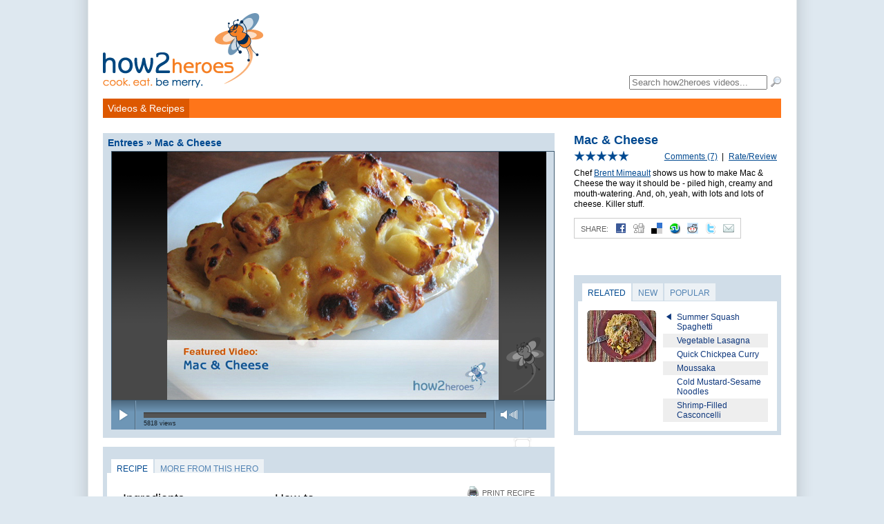

--- FILE ---
content_type: text/html; charset=utf-8
request_url: http://web1.how2heroes.com/videos/entrees/mac-cheese
body_size: 8967
content:
<!DOCTYPE HTML>
<html>
<head>
  <meta http-equiv="Content-Type" content="text/html; charset=utf-8" />
  <meta name="description" content="Chef Brent Mimeault shows us how to make Mac &amp; Cheese the way it should be - piled high, creamy and mouth-watering.  And, oh, yeah, with lots and lots of cheese.  Killer stuff." />
  <title>how2heroes &raquo; Mac & Cheese</title>
  <link rel="shortcut icon" href="/images/favicon.png" />
  <link rel="stylesheet" type="text/css" media="all" href="/css/reset.css?44" />
<link rel="stylesheet" type="text/css" media="all" href="/css/main.css?44" />
<link rel="stylesheet" type="text/css" media="all" href="/css/post.css?44" />
<link rel="stylesheet" type="text/css" media="all" href="/css/category.css?44" />
<link rel="stylesheet" type="text/css" media="screen" href="/vendor/fancybox/jquery.fancybox-1.3.1.css?44" />
<!--[if lte IE 7]><link rel="stylesheet" type="text/css" media="screen" href="/css/ie6.css?44" /><![endif]-->
<link rel="stylesheet" type="text/css" media="all" href="/css/responsive.css?44" />
<link rel="stylesheet" type="text/css" media="screen" href="/css/html5player.css?44" />
  <script type="text/javascript" src="http://ajax.googleapis.com/ajax/libs/jquery/1.4.2/jquery.min.js?6"></script>
<script type="text/javascript" src="/vendor/fancybox/jquery.fancybox-1.3.1.pack.js?6"></script>
<script type="text/javascript" src="/js/tabs.js?6"></script>
<script type="text/javascript" src="/js/post.js?6"></script>
<script type="text/javascript" src="/js/click.js?6"></script>
<script type="text/javascript" src="/js/video.js?6"></script>
<script type="text/javascript" src="/js/html5player.js?6"></script>
<script type="text/javascript" src="/js/flashdetect.js?6"></script>
  <!--[if lt IE 9]><script type="text/javascript" src="http://html5shiv.googlecode.com/svn/trunk/html5.js"></script><![endif]-->
  <link rel="alternate" type="application/rss+xml" title="Video RSS Feed" href="/feed" /> 
    <meta name="viewport" content="width=device-width, initial-scale=1">
    <script type="text/javascript">
var gaJsHost = (("https:" == document.location.protocol) ? "https://ssl." : "http://www.");
document.write(unescape("%3Cscript src='" + gaJsHost + "google-analytics.com/ga.js' type='text/javascript'%3E%3C/script%3E"));
</script>
<script type="text/javascript">
try{
var pageTracker = _gat._getTracker("UA-4724178-1");
pageTracker._initData();
pageTracker._trackPageview();
} catch(err) {}</script></head>
<body>
  <div id="container">
    <header>
      <h1><a href="/"><img src="/images/logo.png" alt="how2heroes" id="siteLogo" width="100%" height="100%" /></a></h1>
      <div class="advertisement ad-leaderboard">
</div>      <nav id="accountNavigation">
  <ul>
      </ul>
</nav>
<script type="text/javascript">
  $(document).ready(function() {
  	$("a#loginLink").fancybox();
  });
</script>
 
      <div id="searchForm">
  <form action="/search" method="get">
    <fieldset>
      <input type="search" name="search" value="" autocomplete="off" id="searchField" placeholder="Search how2heroes videos..." /> <input type="image" src="/images/icons/magnifier.png" width="16" height="16" alt="Search" />
    </fieldset>
  </form>
</div>
      <nav id="siteNavigation">
  <ul id="siteNavigationList" style="position:relative;z-index:1000">
    <li class="navItem navItemVideos selected" style="position:relative;z-index:1000" id="videoRecipeNavitem"><a href="/videos" class="navItemLink">Videos &amp; Recipes</a>
  <div class="categoryMenu" style="display:none">
  <ul class="categoryMenuList">
    <li>
      <div class="categoryIcon"><img src="/media/category/icon/small/25.png" /></div>
      <div class="inner">
      <a class="categoryLink" href="/videos/thanksgiving">THANKSGIVING</a>      </div>
    </li>
    <li>
      <div class="categoryIcon"><img src="/media/category/icon/small/4.png" /></div>
      <div class="inner">
      <a class="categoryLink" href="/videos/dessert-and-baked-goods">Dessert &amp; Baked Goods</a>      </div>
    </li>
    <li>
      <div class="categoryIcon"><img src="/media/category/icon/small/1.png" /></div>
      <div class="inner">
      <a class="categoryLink" href="/videos/appetizers">Appetizers</a>      </div>
    </li>
    <li>
      <div class="categoryIcon"><img src="/media/category/icon/small/5.png" /></div>
      <div class="inner">
      <a class="categoryLink" href="/videos/entrees">Entrees</a>      </div>
    </li>
    <li>
      <div class="categoryIcon"><img src="/media/category/icon/small/20.png" /></div>
      <div class="inner">
      <a class="categoryLink" href="/videos/breakfast">Breakfast</a>      </div>
    </li>
    <li>
      <div class="categoryIcon"><img src="/media/category/icon/small/2.png" /></div>
      <div class="inner">
      <a class="categoryLink" href="/videos/beverages">Beverages</a>      </div>
    </li>
    <li>
      <div class="categoryIcon"><img src="/media/category/icon/small/6.png" /></div>
      <div class="inner">
      <a class="categoryLink" href="/videos/family-recipes">Family Recipes</a>      </div>
    </li>
    <li>
      <div class="categoryIcon"><img src="/media/category/icon/small/89.png" /></div>
      <div class="inner">
      <a class="categoryLink" href="/videos/healthy-eating">Healthy Eating</a>      </div>
    </li>
    <li>
      <div class="categoryIcon"><img src="/media/category/icon/small/11.png" /></div>
      <div class="inner">
      <a class="categoryLink" href="/videos/soups-sauces">Soups &amp; Sauces</a>      </div>
    </li>
    <li>
      <div class="categoryIcon"><img src="/media/category/icon/small/258.png" /></div>
      <div class="inner">
      <a class="categoryLink" href="/videos/quick-easy">Quick &amp; Easy</a>      </div>
    </li>
    <li>
      <div class="categoryIcon"><img src="/media/category/icon/small/105.png" /></div>
      <div class="inner">
      <a class="categoryLink" href="/videos/salads">Salads</a>      </div>
    </li>
    <li>
      <div class="categoryIcon"><img src="/media/category/icon/small/9.png" /></div>
      <div class="inner">
      <a class="categoryLink" href="/videos/seafood">Seafood</a>      </div>
    </li>
    <li>
      <div class="categoryIcon"><img src="/media/category/icon/small/13.png" /></div>
      <div class="inner">
      <a class="categoryLink" href="/videos/sides">Sides</a>      </div>
    </li>
    <li>
      <div class="categoryIcon"><img src="/media/category/icon/small/8.png" /></div>
      <div class="inner">
      <a class="categoryLink" href="/videos/techniques">Techniques</a>      </div>
    </li>
    <li>
      <div class="categoryIcon"><img src="/media/category/icon/small/215.png" /></div>
      <div class="inner">
      <a class="categoryLink" href="/videos/beef-education-series">Beef Education Series</a>      </div>
    </li>
    <li>
      <div class="categoryIcon"><img src="/media/category/icon/small/271.png" /></div>
      <div class="inner">
      <a class="categoryLink" href="/videos/farmers-market">FARMERS&#039; MARKET</a>      </div>
    </li>
    <li>
      <div class="categoryIcon"><img src="/media/category/icon/small/12.png" /></div>
      <div class="inner">
      <a class="categoryLink" href="/videos/field-trips">Food Field Trips</a>      </div>
    </li>
    <li>
      <div class="categoryIcon"><img src="/media/category/icon/small/7.png" /></div>
      <div class="inner">
      <a class="categoryLink" href="/videos/international">International</a>      </div>
    </li>
  </ul>
  <div class="clearLeft"></div>
</div></li>
    <li class="navItem navItemSearch">
      <span><form action="/search" method="get">
        <fieldset>
          <input type="search" name="search" value="" autocomplete="off" class="search-field" placeholder="Search videos..." /> <input type="image" src="/images/header/search.gif" width="16" height="18" alt="Search" class="search-button" />
        </fieldset>
      </form></span>
    </li>
  </ul>
</nav>
<script type="text/javascript">
$(document).ready(function(){
  $('#videoRecipeNavitem').hover(
    function(){
      $('.categoryMenu').show() ;
      $('#videoRecipeNavitem').addClass('selected') ;
    },
    function(){
      $('.categoryMenu').hide() ;
    }
  )
});
</script>
    </header>
                      <section id="sidebar">
        
<div id="postInfoAbout">
  <h3>Mac &amp; Cheese</h3>
  <div id="postCommentsLink">
    <a href="#comments">Comments (7)</a> <span class="separator">|</span> <a href="#addComment">Rate/Review</a>  </div>
  <div id="postRatingWrapper">
        <div class="postRating" id="postRating212" style="background-position:-0px -16px"><a href="#comments"><img src="/images/space.gif" width="80" height="16" alt="Rate this video" /></a></div>
      </div>
  <div class="postDescription">
    <p>Chef <a href="/videos/profiles/about-brent">Brent Mimeault</a> shows us how to make Mac &amp; Cheese the way it should be - piled high, creamy and mouth-watering.  And, oh, yeah, with lots and lots of cheese.  Killer stuff.</p>  </div>
  
<div class="share" id="postShare">
  <ul class="icons">
    <li><label>Share:</label></li>
		<li class="facebook"><a title="Add to Facebook" class="popup" href="http://www.facebook.com/share.php?u=http%3A%2F%2Fweb1.how2heroes.com%2Fvideos%2Fentrees%2Fmac-cheese" onclick="pageTracker._trackEvent('Post', 'Share: Facebook', 'Mac &amp; Cheese');" target="_blank"><img src="/images/social_media/facebook.png"></a></li>
		<li class="digg"><a title="Add to Digg" class="popup" href="http://digg.com/submit?phase=2&amp;url=http%3A%2F%2Fweb1.how2heroes.com%2Fvideos%2Fentrees%2Fmac-cheese&amp;title=Mac%20%26amp%3B%20Cheese" onclick="pageTracker._trackEvent('Post', 'Share: Digg', 'Mac &amp; Cheese');" target="_blank"><img src="/images/social_media/digg.png"></a></li>
		<li class="delicious"><a title="Add to Delicious" class="popup" href="http://del.icio.us/post?url=http%3A%2F%2Fweb1.how2heroes.com%2Fvideos%2Fentrees%2Fmac-cheese&amp;title=Mac%20%26amp%3B%20Cheese" onclick="pageTracker._trackEvent('Post', 'Share: Delicious', 'Mac &amp; Cheese');" target="_blank"><img src="/images/social_media/delicious.png"></a></li>
		<li class="stumbleUpon"><a title="Add to StumbleUpon" class="popup" href="http://www.stumbleupon.com/submit?url=http%3A%2F%2Fweb1.how2heroes.com%2Fvideos%2Fentrees%2Fmac-cheese&amp;title=Mac%20%26amp%3B%20Cheese" onclick="pageTracker._trackEvent('Post', 'Share: StumbleUpon', 'Mac &amp; Cheese');" target="_blank"><img src="/images/social_media/stumbleUpon.png"></a></li>
		<li class="reddit"><a title="Add to Reddit" class="popup" href="http://reddit.com/submit?url=http%3A%2F%2Fweb1.how2heroes.com%2Fvideos%2Fentrees%2Fmac-cheese&amp;title=Mac%20%26amp%3B%20Cheese" onclick="pageTracker._trackEvent('Post', 'Share: Reddit', 'Mac &amp; Cheese');" target="_blank"><img src="/images/social_media/reddit.png"></a></li>
    <li class="twitter"><a title="Add to Twitter" class="popup" href="http://twitter.com/home?status=Mac%20%26amp%3B%20Cheese%3A%20http%3A%2F%2Fweb1.how2heroes.com%2Fvideos%2Fentrees%2Fmac-cheese" onclick="pageTracker._trackEvent('Post', 'Share: Twitter', 'Mac &amp; Cheese');" target="_blank"><img src="/images/social_media/twitter.png"></a></li>
    <li class="email"><a href="/videos/entrees/mac-cheese/send" class="postSendLink" id="postSendLink212"><img src="/images/social_media/mail.png"></a></li>
  </ul>
</div>

<div class="fbLike">
  <iframe src="http://www.facebook.com/widgets/like.php?href=http://web1.how2heroes.com/videos/entrees/mac-cheese" scrolling="no" frameborder="0" style="border:none; width:300px; height:25px"></iframe>
</div>

<script type="text/javascript">
$(document).ready(function() {
	$("a#postSendLink212").fancybox({
	  'complete' : $.fancybox.resize() 
	});
});
</script>
</div>

<div id="postRelated" class="tabWrapper postBrowser postBrowserActive">
  <ul id="postRelatedTabs" class="tabs">
                <li id="postRelatedTab_0" class="selected"><a href="#" id="postRelatedLink_0"><span>Related</span></a></li>
                <li id="postRelatedTab_1"><a href="#" id="postRelatedLink_1"><span>New</span></a></li>
                <li id="postRelatedTab_2"><a href="#" id="postRelatedLink_2"><span>Popular</span></a></li>
      </ul>
  <div class="inner">
          <div class="postRelatedContent" id="postRelatedContent_0">
        <div class="postImage singleThumbPostImage" id="RelatedSingleThumbPostImage"><a href="/videos/entrees/summer-squash-spaghetti"><img src="/media/post/main/small/1770.jpg" width="100" /></a></div>
<ul class="postBrowserList singleThumbPostBrowserList" id="listRelated">
      <li>
            <div class="postTitle"><a title="Summer Squash Spaghetti" onmouseover="swapSingleImage(&quot;/media/post/main/small/1770.jpg&quot;, &quot;RelatedSingleThumbPostImage&quot;)" onmouseout="swapSingleImage(&quot;/media/post/main/small/1770.jpg&quot;, &quot;RelatedSingleThumbPostImage&quot;)" href="/videos/entrees/summer-squash-spaghetti">Summer Squash Spaghetti</a></div>
          </li>
      <li class="alternate">
            <div class="postTitle"><a title="Vegetable Lasagna" onmouseover="swapSingleImage(&quot;/media/post/main/small/1790.jpg&quot;, &quot;RelatedSingleThumbPostImage&quot;)" onmouseout="swapSingleImage(&quot;/media/post/main/small/1770.jpg&quot;, &quot;RelatedSingleThumbPostImage&quot;)" href="/videos/entrees/vegetable-lasagna">Vegetable Lasagna</a></div>
          </li>
      <li>
            <div class="postTitle"><a title="Quick Chickpea Curry" onmouseover="swapSingleImage(&quot;/media/post/main/small/1849.jpg&quot;, &quot;RelatedSingleThumbPostImage&quot;)" onmouseout="swapSingleImage(&quot;/media/post/main/small/1770.jpg&quot;, &quot;RelatedSingleThumbPostImage&quot;)" href="/videos/international/quick-chickpea-curry">Quick Chickpea Curry</a></div>
          </li>
      <li class="alternate">
            <div class="postTitle"><a title="Moussaka" onmouseover="swapSingleImage(&quot;/media/post/main/small/2084.jpg&quot;, &quot;RelatedSingleThumbPostImage&quot;)" onmouseout="swapSingleImage(&quot;/media/post/main/small/1770.jpg&quot;, &quot;RelatedSingleThumbPostImage&quot;)" href="/videos/entrees/moussaka">Moussaka</a></div>
          </li>
      <li>
            <div class="postTitle"><a title="Cold Mustard-Sesame Noodles" onmouseover="swapSingleImage(&quot;/media/post/main/small/2421.jpg&quot;, &quot;RelatedSingleThumbPostImage&quot;)" onmouseout="swapSingleImage(&quot;/media/post/main/small/1770.jpg&quot;, &quot;RelatedSingleThumbPostImage&quot;)" href="/videos/entrees/cold-mustard-sesame-noodles">Cold Mustard-Sesame Noodles</a></div>
          </li>
      <li class="alternate">
            <div class="postTitle"><a title="Shrimp-Filled Casconcelli" onmouseover="swapSingleImage(&quot;/media/post/main/small/14.jpg&quot;, &quot;RelatedSingleThumbPostImage&quot;)" onmouseout="swapSingleImage(&quot;/media/post/main/small/1770.jpg&quot;, &quot;RelatedSingleThumbPostImage&quot;)" href="/videos/seafood/shrimp-filled-casconcelli">Shrimp-Filled Casconcelli</a></div>
          </li>
  </ul>
      </div>
          <div class="postRelatedContent" id="postRelatedContent_1" style="display:none">
        <div class="postImage singleThumbPostImage" id="NewSingleThumbPostImage"><a href="/videos/entrees/crispy-chewy-pizza-dough"><img src="/media/post/main/small/170.jpg" width="100" /></a></div>
<ul class="postBrowserList singleThumbPostBrowserList" id="listNew">
      <li>
            <div class="postTitle"><a title="Crispy Chewy Pizza Dough" onmouseover="swapSingleImage(&quot;/media/post/main/small/170.jpg&quot;, &quot;NewSingleThumbPostImage&quot;)" onmouseout="swapSingleImage(&quot;/media/post/main/small/170.jpg&quot;, &quot;NewSingleThumbPostImage&quot;)" href="/videos/entrees/crispy-chewy-pizza-dough">Crispy Chewy Pizza Dough</a></div>
          </li>
      <li class="alternate">
            <div class="postTitle"><a title="Parsnip, Kale &amp; Blarney Cheese Tart" onmouseover="swapSingleImage(&quot;/media/post/main/small/2710.jpg&quot;, &quot;NewSingleThumbPostImage&quot;)" onmouseout="swapSingleImage(&quot;/media/post/main/small/170.jpg&quot;, &quot;NewSingleThumbPostImage&quot;)" href="/videos/entrees/parsnip-kale-blarney-cheese-tart">Parsnip, Kale &amp; Blarney Cheese Tart</a></div>
          </li>
      <li>
            <div class="postTitle"><a title="Christmas Pudding" onmouseover="swapSingleImage(&quot;/media/post/main/small/2709.jpg&quot;, &quot;NewSingleThumbPostImage&quot;)" onmouseout="swapSingleImage(&quot;/media/post/main/small/170.jpg&quot;, &quot;NewSingleThumbPostImage&quot;)" href="/videos/dessert-and-baked-goods/christmas-pudding">Christmas Pudding</a></div>
          </li>
      <li class="alternate">
            <div class="postTitle"><a title="Spiked Mint Milanos" onmouseover="swapSingleImage(&quot;/media/post/main/small/2708.jpg&quot;, &quot;NewSingleThumbPostImage&quot;)" onmouseout="swapSingleImage(&quot;/media/post/main/small/170.jpg&quot;, &quot;NewSingleThumbPostImage&quot;)" href="/videos/dessert-and-baked-goods/spiked-mint-milanos">Spiked Mint Milanos</a></div>
          </li>
      <li>
            <div class="postTitle"><a title="Home Sweet Home 2012 Preview: Sugar Techniques" onmouseover="swapSingleImage(&quot;/media/post/main/small/2707.jpg&quot;, &quot;NewSingleThumbPostImage&quot;)" onmouseout="swapSingleImage(&quot;/media/post/main/small/170.jpg&quot;, &quot;NewSingleThumbPostImage&quot;)" href="/videos/dessert-and-baked-goods/home-sweet-home-2012-preview-sugar-techniques">Home Sweet Home 2012 Preview: Sugar Techniques</a></div>
          </li>
      <li class="alternate">
            <div class="postTitle"><a title="Chefs Collaborative Summit Seattle 2012" onmouseover="swapSingleImage(&quot;/media/post/main/small/2706.jpg&quot;, &quot;NewSingleThumbPostImage&quot;)" onmouseout="swapSingleImage(&quot;/media/post/main/small/170.jpg&quot;, &quot;NewSingleThumbPostImage&quot;)" href="/videos/field-trips/chefs-collaborative-summit-seattle-2012">Chefs Collaborative Summit Seattle 2012</a></div>
          </li>
  </ul>
      </div>
          <div class="postRelatedContent" id="postRelatedContent_2" style="display:none">
        <div class="postImage singleThumbPostImage" id="PopularSingleThumbPostImage"><a href="/videos/dessert-and-baked-goods/macadamia-nut-crumble"><img src="/media/post/main/small/2560.jpg" width="100" /></a></div>
<ul class="postBrowserList singleThumbPostBrowserList" id="listPopular">
      <li>
            <div class="postTitle"><a title="Macadamia Nut Crumble" onmouseover="swapSingleImage(&quot;/media/post/main/small/2560.jpg&quot;, &quot;PopularSingleThumbPostImage&quot;)" onmouseout="swapSingleImage(&quot;/media/post/main/small/2560.jpg&quot;, &quot;PopularSingleThumbPostImage&quot;)" href="/videos/dessert-and-baked-goods/macadamia-nut-crumble">Macadamia Nut Crumble</a></div>
          </li>
      <li class="alternate">
            <div class="postTitle"><a title="Grilled Chicken Wings w/ Brown Sugar &amp; Soy Sauce" onmouseover="swapSingleImage(&quot;/media/post/main/small/1625.jpg&quot;, &quot;PopularSingleThumbPostImage&quot;)" onmouseout="swapSingleImage(&quot;/media/post/main/small/2560.jpg&quot;, &quot;PopularSingleThumbPostImage&quot;)" href="/videos/appetizers/grilled-chicken-wings-w-brown-sugar-soy-">Grilled Chicken Wings w/ Brown Sugar &amp; Soy Sauce</a></div>
          </li>
      <li>
            <div class="postTitle"><a title="One-Pot Chicken Peanut Soup" onmouseover="swapSingleImage(&quot;/media/post/main/small/2081.jpg&quot;, &quot;PopularSingleThumbPostImage&quot;)" onmouseout="swapSingleImage(&quot;/media/post/main/small/2560.jpg&quot;, &quot;PopularSingleThumbPostImage&quot;)" href="/videos/soups-sauces/one-pot-chicken-peanut-soup">One-Pot Chicken Peanut Soup</a></div>
          </li>
      <li class="alternate">
            <div class="postTitle"><a title="Turquoise Blue" onmouseover="swapSingleImage(&quot;/media/post/main/small/1032.jpg&quot;, &quot;PopularSingleThumbPostImage&quot;)" onmouseout="swapSingleImage(&quot;/media/post/main/small/2560.jpg&quot;, &quot;PopularSingleThumbPostImage&quot;)" href="/videos/beverages/turquoise-blue">Turquoise Blue</a></div>
          </li>
      <li>
            <div class="postTitle"><a title="Arika\'s Commercial Salmon Fishing Adventure in Alaska" onmouseover="swapSingleImage(&quot;/media/post/main/small/1106.jpg&quot;, &quot;PopularSingleThumbPostImage&quot;)" onmouseout="swapSingleImage(&quot;/media/post/main/small/2560.jpg&quot;, &quot;PopularSingleThumbPostImage&quot;)" href="/videos/field-trips/arikas-alaskan-salmon-fishing-adventures">Arika&#039;s Commercial Salmon Fishing Adventure in Alaska</a></div>
          </li>
      <li class="alternate">
            <div class="postTitle"><a title="Roasted Red Pepper Pasta Dough" onmouseover="swapSingleImage(&quot;/media/post/main/small/1865.jpg&quot;, &quot;PopularSingleThumbPostImage&quot;)" onmouseout="swapSingleImage(&quot;/media/post/main/small/2560.jpg&quot;, &quot;PopularSingleThumbPostImage&quot;)" href="/videos/techniques/roasted-red-pepper-pasta-dough">Roasted Red Pepper Pasta Dough</a></div>
          </li>
  </ul>
      </div>
        <div style="clear:left"></div>
  </div><!-- /.inner -->
</div><!-- /.tabWrapper -->
<script type="text/javascript">
$(document).ready(function() {
  setupKeyedTabs('postRelated', new Array('Related', 'New', 'Popular')) ;
});
</script>

<div class="advertisement ad-rectangle" id="adCompanionBanner">
</div><div class="tip">
  <div class="inner">
    <div class="tipHeadline">Put a damp towl under bowl while whisking to keep bowl steady</div>
    <div class="tipLink"><a href="http://how2heroes.com/videos/seafood/fried-clams">Related Video: Fried Clams</a>&nbsp;<a href="http://how2heroes.com/videos/seafood/fried-clams"><img src="/images/bullets/arrow_right_orange.png" width="6" height="8" /></a></div>
  </div>
  <div class="tipForumLink">For more tips or to share your own, visit our <a href="/forum">Food Forum</a></div>
</div>


      </section>
        <section id="main">
      
<script type="text/javascript">
var anchor = document.location.href.substr(document.location.href.indexOf('#') + 1) ;
if (anchor == "profile" && "about-brent") {
  document.location.href = "/videos/profiles/about-brent" ;
}
</script>


<div class="main-content">

  <div class="hrecipe">
    <h2 class="pageTitle" id="videoTitle"><span class="categoryBreadcrumbs"><span class="tag"><a href="/videos/entrees">Entrees</a></span> &raquo; </span><span class="fn">Mac &amp; Cheese</span></h2>
  
            <div id="videoPlayerWrapper">
        
<object id="videoPlayer" type="application/x-shockwave-flash" width="642" height="419" data="/swf/tplayer.swf?3">
	<param name="allowScriptAccess" value="always" />
	<param name="allowFullScreen" value="true" />
	<param name="wmode" value="opaque" />
	<param name="movie" value="/swf/tplayer.swf?3" />
	<param name="flashVars" value="progId=4d6fc23f9c423&xml_file=/videos/entrees/mac-cheese/xml" />
  <div id="videoPlayerWrapper">
	

<div id="html5-player">
  <div id="end-overlay">
    <a href="javascript:$('#end-overlay').fadeOut() ; playVideo(0); return false;" id="replay-video"><img src="/images/html5player/replay.png" alt="Replay Video" /></a>
    <div id="related">
      <h2 id="related-videos-title"><img src="/images/html5player/related-videos.png" alt="Related Videos" /></h2>
      <div id="related-wrapper">
        <a href="#" id="related-nav-left" class="related-nav"><img src="/images/html5player/related/left.png" /></a>
        <a href="#" id="related-nav-right" class="related-nav"><img src="/images/html5player/related/right.png" /></a>
        <div id="related-videos-wrapper">
          <ul id="related-videos">
      
          </ul>
        </div>
      </div><!-- #related-wrapper -->
    </div><!-- #related -->
  </div><!-- #end-overlay -->
  <video id="h2hvideo" width="640" height="360" autobuffer poster="/media/post/video/212.jpg?1762654770" src="http://h2h.s3.amazonaws.com/0158MacAndCheese.mp4" type="video/mp4">
  </video>
  <div class="control-bar">
    <a id="play-button" class="play-button button" href="#"><img src="/images/html5player/play.png" alt="Play" width="32" height="38" /></a><a id="pause-button" class="pause-button button" href="#" style="display:none"><img src="/images/html5player/pause.png"  width="32" height="38" alt="Pause" /></a><span class="separator"></span>
    <div id="track-wrapper" class="track-wrapper">
      <ul id="cuepoints" class="cuepoints">
      
      </ul>
      <div id="track" class="track">
        <div id="buffer" class="buffer">
          <div id="progress" class="progress"></div>
        </div>
      </div>
      <div id="views">
        <span class="value"></span> views
      </div>
      <div id="timer">
        <span class="current">0:00</span> | <span class="duration"></span>
      </div>
    </div>
    <span class="separator"></span><a id="volume-speaker" class="volume-speaker button" href="#"><img src="/images/html5player/volume-speaker.png" width="14" height="38" alt="Volume" /></a><div id="volume-meter" class="volume-meter"><a href="#" id="volume-trigger" class="volume-trigger"><img src="/images/space.gif" width="15" height="38" /></a><div id="volume-meter-active" class="volume-meter-active"></div></div><span class="separator"></span><a id="fullscreen-button" class="fullscreen-button button" href="#"><img src="/images/html5player/fullscreen.png" width="42" height="38" alt="Full Screen" /></a>
    
  </div>
</div>

<div style="display:none">
  			<img src="/media/post/main/medium/212.jpg" alt="Mac &amp; Cheese" class="photo" />
	</div>

<script type="text/javascript">

  var videoWidth = 640 ;
  var trackWidth = 496 ;
  var video = document.getElementById('h2hvideo') ;
  var postXmlUrl = "http://web1.how2heroes.com/videos/entrees/mac-cheese/xml" ;
  var videoUrl = "http://h2h.s3.amazonaws.com/0158MacAndCheese.mp4" ;
  var postTitle = 'Mac & Cheese [212]' ;
  var showRelateds = false ;
  initializeVideoPlayer() ;
  
</script>	</div>
		<div style="display: none;">
							<img src="/media/post/main/medium/212.jpg" alt="Mac &amp; Cheese" class="photo" />
						&lt;p&gt;Chef &lt;a href=&quot;/videos/profiles/about-brent&quot;&gt;Brent Mimeault&lt;/a&gt; shows us how to make Mac &amp;amp; Cheese the way it should be - piled high, creamy and mouth-watering.  And, oh, yeah, with lots and lots of cheese.  Killer stuff.&lt;/p&gt;			<p>Watch this video! <a href="http://www.adobe.com/getflashplayer">Get Adobe Flash Player</a></p>

							<h2>Tags:</h2>
        bechamel, macaroni &amp; cheese, roux
					</div>
	
</object>
      </div>
              <div id="html5Invite"></div>
        <script type="text/javascript">

            $(document).ready(function() {
              test = detectVideoSupport() ;
              if (test.mp4 && _flash_installed) {
                $('#html5Invite').html('<p class="note">Would you like to try our new HTML5 player? <a href="/config/player?type=html5&path=%2Fvideos%2Fentrees%2Fmac-cheese">Click here!</a></p>') ;
              }
            });
          </script>
        
                      
    <div id="responsive-postDetails" class="responsive-only">
      <p>Chef <a href="/videos/profiles/about-brent">Brent Mimeault</a> shows us how to make Mac &amp; Cheese the way it should be - piled high, creamy and mouth-watering.  And, oh, yeah, with lots and lots of cheese.  Killer stuff.</p>      
<div class="share" id="postShare">
  <ul class="icons">
    <li><label>Share:</label></li>
		<li class="facebook"><a title="Add to Facebook" class="popup" href="http://www.facebook.com/share.php?u=http%3A%2F%2Fweb1.how2heroes.com%2Fvideos%2Fentrees%2Fmac-cheese" onclick="pageTracker._trackEvent('Post', 'Share: Facebook', 'Mac &amp; Cheese');" target="_blank"><img src="/images/social_media/facebook.png"></a></li>
		<li class="digg"><a title="Add to Digg" class="popup" href="http://digg.com/submit?phase=2&amp;url=http%3A%2F%2Fweb1.how2heroes.com%2Fvideos%2Fentrees%2Fmac-cheese&amp;title=Mac%20%26amp%3B%20Cheese" onclick="pageTracker._trackEvent('Post', 'Share: Digg', 'Mac &amp; Cheese');" target="_blank"><img src="/images/social_media/digg.png"></a></li>
		<li class="delicious"><a title="Add to Delicious" class="popup" href="http://del.icio.us/post?url=http%3A%2F%2Fweb1.how2heroes.com%2Fvideos%2Fentrees%2Fmac-cheese&amp;title=Mac%20%26amp%3B%20Cheese" onclick="pageTracker._trackEvent('Post', 'Share: Delicious', 'Mac &amp; Cheese');" target="_blank"><img src="/images/social_media/delicious.png"></a></li>
		<li class="stumbleUpon"><a title="Add to StumbleUpon" class="popup" href="http://www.stumbleupon.com/submit?url=http%3A%2F%2Fweb1.how2heroes.com%2Fvideos%2Fentrees%2Fmac-cheese&amp;title=Mac%20%26amp%3B%20Cheese" onclick="pageTracker._trackEvent('Post', 'Share: StumbleUpon', 'Mac &amp; Cheese');" target="_blank"><img src="/images/social_media/stumbleUpon.png"></a></li>
		<li class="reddit"><a title="Add to Reddit" class="popup" href="http://reddit.com/submit?url=http%3A%2F%2Fweb1.how2heroes.com%2Fvideos%2Fentrees%2Fmac-cheese&amp;title=Mac%20%26amp%3B%20Cheese" onclick="pageTracker._trackEvent('Post', 'Share: Reddit', 'Mac &amp; Cheese');" target="_blank"><img src="/images/social_media/reddit.png"></a></li>
    <li class="twitter"><a title="Add to Twitter" class="popup" href="http://twitter.com/home?status=Mac%20%26amp%3B%20Cheese%3A%20http%3A%2F%2Fweb1.how2heroes.com%2Fvideos%2Fentrees%2Fmac-cheese" onclick="pageTracker._trackEvent('Post', 'Share: Twitter', 'Mac &amp; Cheese');" target="_blank"><img src="/images/social_media/twitter.png"></a></li>
    <li class="email"><a href="/videos/entrees/mac-cheese/send" class="postSendLink" id="postSendLink212"><img src="/images/social_media/mail.png"></a></li>
  </ul>
</div>

<div class="fbLike">
  <iframe src="http://www.facebook.com/widgets/like.php?href=http://web1.how2heroes.com/videos/entrees/mac-cheese" scrolling="no" frameborder="0" style="border:none; width:300px; height:25px"></iframe>
</div>

<script type="text/javascript">
$(document).ready(function() {
	$("a#postSendLink212").fancybox({
	  'complete' : $.fancybox.resize() 
	});
});
</script>
    </div>

    <div id="postInfo" class="section">
            <ul id="postInfoTabs" class="tabs">
                  <li id="postInfoTab_0"><a href="#" id="postInfoRecipeLink"><span>Recipe</span></a></li>
                                    <li id="postInfoTab_1"><a href="#" id="postInfoHeroLink"><span class="no-responsive">More from this hero</span><span class="responsive-only">Hero</span></a></li>
                <li id="postInfoTabComments" class="responsive-only"><a href="#" id="postInfoCommentsLink"><span>Comments</span></a></li>
                        <li id="postInfoTabRelated" class="responsive-only"><a href="#" id="postInfoRelatedLink"><span>Related</span></a></li>
      </ul>
      <div class="inner">
                          <div class="postInfoContent postInfoContent_0" id="postInfoRecipe" style="display:none">
            <div id="postRecipePrintLink">
  <a href="/videos/entrees/mac-cheese/print" class="no-responsive"><img src="/images/icons/print.png" width="16" height="16" alt="Print" /> Print Recipe</a><br />
  </div>

<div id="postRecipeIngredients">
  <h3>Ingredients</h3>
      <ul id="postIngredients77" class="bulletList">
          <li class="ingredient">1 cup each of 3-4 of your favorite cheeses (cheddar, Swiss, mozzarella, asiago, bleu)</li>
          <li class="ingredient">½ quart milk</li>
          <li class="ingredient">3 tbsp flour</li>
          <li class="ingredient">5-6 tbsp unsalted butter</li>
          <li class="ingredient">¼ tsp nutmeg (optional)</li>
          <li class="ingredient">salt &amp; pepper to taste</li>
          <li class="ingredient">½ lb cooked pasta (suggestion: orecchiette, penne)</li>
      </ul>
</div>
<div id="postRecipeSteps">
  <h3>How-to</h3>
  <div class="instructions">
    <p><strong>Prepare the Milk</strong></p>
<ol>
<li>Preheat oven to 400º</li>
<li>In a pot, heat the milk and season with salt to taste</li>
</ol>
<p><strong>Make the Roux</strong></p>
<ol>
<li>In a separate pot, slowly melt 3 tbsp unsalted butter</li>
<li>Whisk 3 tbsp flour gradually into melted butter to form a paste.  Don't add too much flour at once or flour will burn</li>
</ol>
<p><strong>Make the Béchamel Sauce*</strong></p>
<ol>
<li>Add hot roux to hot milk and whisk together</li>
<li>Add 1-2 tbsp butter</li>
<li>Gradually add in cheese</li>
<li>Add ¼ tsp nutmeg (optional)</li>
<li>Gently fold in cooked pasta</li>
</ol>
<p><strong>Bake &amp; Broil the Mac &amp; Cheese</strong></p>
<ol>
<li>Pour mixture into ramekins or casserole dish. Before you put the dish in the oven, place on cookie sheet or other vessel to prevent mess in your oven from boil-over </li>
<li>Top with additional cheese if you like</li>
<li>Bake 15 minutes</li>
<li>Broil briefly (keep an eye on it) for a brown and crispy top</li>
</ol>
<p><strong>*Note:</strong> The Béchamel Sauce (Cheese Sauce) will keep 2-3 weeks in the refrigerator</p>  </div>
</div>
<div style="clear:left"></div>

          </div>
                                <div class="postInfoContent postInfoContent_1" id="postInfoHero" style="display:none">
            <div class="userProfileInfo">
    <div class="userProfileVideo">
      <div class="postImage userProfileImage"><a href="/videos/profiles/about-brent"><img src="/media/post/main/small/214.jpg" /></a></div>
      <div class="postTitle userProfileTitle"><a href="/videos/profiles/about-brent">Watch this Hero's Profile Video</a></div>
    </div>
    <div class="inner">
      <h3 class="userProfileName">Brent Mimeault</h3>
      <div class="userProfileBio"><p>
	Brent Mimeault has an extensive and impressive food background. He honed his skills both on the job and with culinary school training. He pours his talent, creativity, humor (and the occasional beer) into every dish. And does he have energy. Watch him in action!</p>
</div>
    </div>
  </div>
<div id="heroPostsWrapper">
  <div class="heroPosts">
          <div class="heroPost">
      <div class="postImage"><a href="/videos/seafood/bacon-wrapped-cod-with-smoky-mussels"><img src="/media/post/main/small/213.jpg" /></a></div>
      <div class="postTitle"><a href="/videos/seafood/bacon-wrapped-cod-with-smoky-mussels">Bacon-Wrapped Cod with Smoky Mussels</a></div>
    </div>
          <div class="heroPost">
      <div class="postImage"><a href="/videos/sides/mashed-potatoes-3-ways"><img src="/media/post/main/small/279.jpg" /></a></div>
      <div class="postTitle"><a href="/videos/sides/mashed-potatoes-3-ways">Mashed Potatoes 3 Ways</a></div>
    </div>
          <div class="heroPost">
      <div class="postImage"><a href="/videos/entrees/stout-beef-stew"><img src="/media/post/main/small/225.jpg" /></a></div>
      <div class="postTitle"><a href="/videos/entrees/stout-beef-stew">Stout Beef Stew</a></div>
    </div>
    <div class="clearLeft"></div></div>
</div>        </div>
                              </div>
    </div>
    <div id="postResponsiveRelated" class="responsive-only" style="display:none">
      <ul id="responsiveRelated">
    <li>
    <div class="postImage"><a href="/videos/entrees/summer-squash-spaghetti"><img src="/media/post/main/small/1770.jpg" alt="Summer Squash Spaghetti" /></a></div>
    <div class="postDetails">
      <div class="postTitle"><a title="Summer Squash Spaghetti" href="/videos/entrees/summer-squash-spaghetti">Summer Squash Spaghetti</a></div>
              <div class="postHero"><label>Hero:</label> <a href="/videos/profiles/about-hana-fritz">Hana Fritz</a></div>
          </div>
  </li>
    <li>
    <div class="postImage"><a href="/videos/entrees/vegetable-lasagna"><img src="/media/post/main/small/1790.jpg" alt="Vegetable Lasagna" /></a></div>
    <div class="postDetails">
      <div class="postTitle"><a title="Vegetable Lasagna" href="/videos/entrees/vegetable-lasagna">Vegetable Lasagna</a></div>
              <div class="postHero"><label>Hero:</label> <a href="/videos/profiles/about-carolyn-waldron-parr">Carolyn Waldron-Parr</a></div>
          </div>
  </li>
    <li>
    <div class="postImage"><a href="/videos/international/quick-chickpea-curry"><img src="/media/post/main/small/1849.jpg" alt="Quick Chickpea Curry" /></a></div>
    <div class="postDetails">
      <div class="postTitle"><a title="Quick Chickpea Curry" href="/videos/international/quick-chickpea-curry">Quick Chickpea Curry</a></div>
              <div class="postHero"><label>Hero:</label> <a href="/videos/profiles/about-madhu-gadia">Madhu Gadia</a></div>
          </div>
  </li>
    <li>
    <div class="postImage"><a href="/videos/entrees/moussaka"><img src="/media/post/main/small/2084.jpg" alt="Moussaka" /></a></div>
    <div class="postDetails">
      <div class="postTitle"><a title="Moussaka" href="/videos/entrees/moussaka">Moussaka</a></div>
              <div class="postHero"><label>Hero:</label> <a href="/videos/profiles/about-phyllis-kaplowitz">Phyllis Kaplowitz</a></div>
          </div>
  </li>
    <li>
    <div class="postImage"><a href="/videos/entrees/cold-mustard-sesame-noodles"><img src="/media/post/main/small/2421.jpg" alt="Cold Mustard-Sesame Noodles" /></a></div>
    <div class="postDetails">
      <div class="postTitle"><a title="Cold Mustard-Sesame Noodles" href="/videos/entrees/cold-mustard-sesame-noodles">Cold Mustard-Sesame Noodles</a></div>
              <div class="postHero"><label>Hero:</label> <a href="/videos/profiles/about-phillip-tang">Phillip Tang</a></div>
          </div>
  </li>
    <li>
    <div class="postImage"><a href="/videos/seafood/shrimp-filled-casconcelli"><img src="/media/post/main/small/14.jpg" alt="Shrimp-Filled Casconcelli" /></a></div>
    <div class="postDetails">
      <div class="postTitle"><a title="Shrimp-Filled Casconcelli" href="/videos/seafood/shrimp-filled-casconcelli">Shrimp-Filled Casconcelli</a></div>
              <div class="postHero"><label>Hero:</label> <a href="/videos/profiles/about-christopher">Chris Pauls</a></div>
          </div>
  </li>
  </ul>    </div>
    <script type="text/javascript">
      $('#postInfoCommentsLink').click(function() {
        resetTabs('postInfo') ;
        $('#postInfoTabComments').addClass('selected') ;
        $('#postComments').show() ;
        return false ;
      }) ;
      $('#postInfoRelatedLink').click(function() {
        resetTabs('postInfo') ;
        $('#postInfoTabRelated').addClass('selected') ;
        $('#postResponsiveRelated').show() ;
        return false ;
      }) ;
    </script>

    <div class="metaData" style="display:none">
      <span class="summary"><p>Chef <a href="/videos/profiles/about-brent">Brent Mimeault</a> shows us how to make Mac &amp; Cheese the way it should be - piled high, creamy and mouth-watering.  And, oh, yeah, with lots and lots of cheese.  Killer stuff.</p></span>
      <span class="published"><span class="value-title" title="2008-12-02"></span></span>
            <span class="author">Brent Mimeault</span>
                    <span class="review hreview-aggregate">
          <span class="rating">
            <span class="average">5</span> stars based on
            <span class="count">8</span> reviews
          </span> 
        </span>
          </div>

    <script type="text/javascript">
    $(document).ready(function() {
            $('#postInfoTab_0').addClass('selected') ;
      $('.postInfoContent_0').show() ;
      setupNamedTabs('postInfo', new Array('Recipe', 'Nutrition', 'Hero', 'Restaurant', 'Embed')) ;
    });
    function afterReset_postInfo() {
      if ($('#postInfoTabComments').css('display') == 'block') {
        $('#postComments').hide() ;
        $('#postResponsiveRelated').hide() ;
      }
      return false ;
    }
    </script>

        <div id="postComments">
      <div id="addCommentLink"><a href="#" class="addCommentLink">Add a Comment</a> <a href="#" class="addCommentLink"><img src="/images/icons/add.png" alt="Add a Comment" width="16" height="16" /></a></div>

<h3 class="sectionTitle" id="commentsHeader">Comments (7)</h3>

<script type="text/javascript">
  $(document).ready(function() {
    $('.addCommentLink').click(function() { $('#addComment').show(); return false } ) ;
  }) ;
</script>

<a name="comments"></a>
  <ul id="postCommentList">
          <li>
            <div class="inner">
                          <div class="commentRating postRating" style="background-position:-0px -16px"></div>
                <div class="commentInfo">Posted Monday, July 1, 2013, at 10:35 am by Cherie:</div>
        <div class="commentContent">Best Mac &amp; Cheese ever !!
</div>
      </div>
          </li>
          <li>
            <div class="inner">
                        <div class="commentInfo">Posted Tuesday, November 18, 2008, at 4:37 pm by Donna Viera:</div>
        <div class="commentContent">I had Lynne&#039;s version of Mac &amp; Cheese last night and it was incredible.  The Panko breadcrumbs gave it great texture and the combination of cheeses she chose rocked it.  Some steamed broccoli and a nice glass of wine - perfect!</div>
      </div>
          </li>
          <li class="withImage">
            <div class="commentImage">
        <img src="/media/post/comment/small/221.jpg" width="130" />
      </div>
            <div class="inner">
                        <div class="commentInfo">Posted Tuesday, November 18, 2008, at 2:22 am by Lynne:</div>
        <div class="commentContent">i finally made this and wow, is it amazing. at the last minute, i put panko bread crumbs on top and put it under the broiler. love the crunchy top. worked up a sweat grating all that cheese and served the dish with broccoli so i don&#039;t feel so guilty. hee.</div>
      </div>
      <div class="clearLeft"></div>    </li>
          <li>
            <div class="inner">
                        <div class="commentInfo">Posted Thursday, September 25, 2008, at 10:08 pm by Jim Viera:</div>
        <div class="commentContent">I&#039;m making that this weekend! Mac and Cheese! The uttimate comfot food! Brent is awesome!</div>
      </div>
          </li>
          <li>
            <div class="inner">
                        <div class="commentInfo">Posted Monday, September 15, 2008, at 5:29 pm by Donna Viera:</div>
        <div class="commentContent">I love this guy!  He shows cooking should be fun.  That Mac &amp; Cheese is now one of my top 5 favorite dishes.</div>
      </div>
          </li>
          <li>
            <div class="inner">
                        <div class="commentInfo">Posted Monday, September 15, 2008, at 2:48 pm by Carla &amp; Anamelia Arriaga:</div>
        <div class="commentContent">I just had one last week and it  was SO good! mine had spinach and caramelized onions, it was a great combination!</div>
      </div>
          </li>
          <li>
            <div class="inner">
                        <div class="commentInfo">Posted Monday, September 15, 2008, at 1:10 pm by Conor Olmstead:</div>
        <div class="commentContent">I had the mac and cheese with bacon, topped off with a great stout it was incredible. And filling too you get two meals out of this.</div>
      </div>
          </li>
  </ul><a name="addComment"></a>
<div id="addComment" class="section">
  <div class="inner">
    <h4>Add a Comment / Rate this Video</h4>
          <p class="note">You must be <a id="commentLoginLink" href="/login">logged in</a> to comment!</p>
      <script type="text/javascript">
        $(document).ready(function() {
        	$("a#commentLoginLink").fancybox();
        });
      </script>
      </div>
</div>
    </div><!-- /#postComments -->
    
  </div><!-- .hrecipe -->

</div><!-- .main-content -->
  
    </section>
    <div class="push"></div>
  </div>
  <footer>
    <nav id="footerNav1">
  <ul>
    <li><a href="/about">About Us</a></li>
    <li><a href="/help">Help</a></li>
    <li><a href="/news">News</a></li>
  </ul>
</nav>
<nav id="footerNav2">
  <ul>
    <li><a href="/terms">Terms &amp; Conditions</a></li>
    <li><a href="/privacy">Privacy Statement</a></li>
    <li><a href="/feed">Video RSS</a></li>
  </ul>
</nav>
  </footer>
</body>
</html>


--- FILE ---
content_type: text/xml; charset=utf-8
request_url: http://web1.how2heroes.com/videos/entrees/mac-cheese/xml
body_size: 1016
content:
<player>
  <config>
    <site_root>http://web1.how2heroes.com</site_root>
    <embed_player_location>http://web1.how2heroes.com/swf/embed.swf</embed_player_location>
    <player_location>http://web1.how2heroes.com/videos/entrees/mac-cheese</player_location>
		<tracking_script>http://web1.how2heroes.com/videos/entrees/mac-cheese/track</tracking_script>
		<local_tracking_script>http://web1.how2heroes.com/videos/entrees/mac-cheese/localtrack</local_tracking_script>
    <assets><location>http://h2h.s3.amazonaws.com/</location></assets>
  </config>
	<user id="" email="" />
  <data id="212">
    <files>
      <video format="h264" duration="465.932" default_volume="1.0">0158MacAndCheese.mp4</video>
      <still>http://web1.how2heroes.com/media/post/video/212.jpg?1762654770</still>
    </files>
    <metadata>
      <name>Mac &amp; Cheese</name>
      <description>&lt;p&gt;Chef &lt;a href=&quot;/videos/profiles/about-brent&quot;&gt;Brent Mimeault&lt;/a&gt; shows us how to make Mac &amp;amp; Cheese the way it should be - piled high, creamy and mouth-watering.  And, oh, yeah, with lots and lots of cheese.  Killer stuff.&lt;/p&gt;</description>
      <views>5818</views>
            <sections>
                  <section id="263" timecode="2.403" title="Make the Roux" />
                  <section id="264" timecode="171.755" title="Make the Bechamel Sauce" />
                  <section id="265" timecode="277.482" title="Add the Pasta" />
                  <section id="266" timecode="425.130" title="The Finished Product" />
              </sections>
          </metadata>
				<related>
          <video name="Summer Squash Spaghetti" url="http://web1.how2heroes.com/videos/entrees/summer-squash-spaghetti" image="http://web1.how2heroes.com/media/post/main/small/1770.jpg" />
		      <video name="Vegetable Lasagna" url="http://web1.how2heroes.com/videos/entrees/vegetable-lasagna" image="http://web1.how2heroes.com/media/post/main/small/1790.jpg" />
		      <video name="Quick Chickpea Curry" url="http://web1.how2heroes.com/videos/international/quick-chickpea-curry" image="http://web1.how2heroes.com/media/post/main/small/1849.jpg" />
		      <video name="Moussaka" url="http://web1.how2heroes.com/videos/entrees/moussaka" image="http://web1.how2heroes.com/media/post/main/small/2084.jpg" />
		      <video name="Cold Mustard-Sesame Noodles" url="http://web1.how2heroes.com/videos/entrees/cold-mustard-sesame-noodles" image="http://web1.how2heroes.com/media/post/main/small/2421.jpg" />
		      <video name="Shrimp-Filled Casconcelli" url="http://web1.how2heroes.com/videos/seafood/shrimp-filled-casconcelli" image="http://web1.how2heroes.com/media/post/main/small/14.jpg" />
		      <video name="Jane&#039;s Meatballs" url="http://web1.how2heroes.com/videos/family-recipes/janes-meatballs" image="http://web1.how2heroes.com/media/post/main/small/36.jpg" />
		      <video name="Kids Make Fresh Pasta" url="http://web1.how2heroes.com/videos/entrees/kids-make-fresh-pasta" image="http://web1.how2heroes.com/media/post/main/small/172.jpg" />
		    </related>
		  </data>
</player>

--- FILE ---
content_type: application/javascript
request_url: http://web1.how2heroes.com/js/click.js?6
body_size: 151
content:
function eventClick(tracker, link, category, action, label) {
	tracker._trackEvent(category, action, label, link.title) ;
	setTimeout('document.location = "' + link.href + '"', 100) ;
}